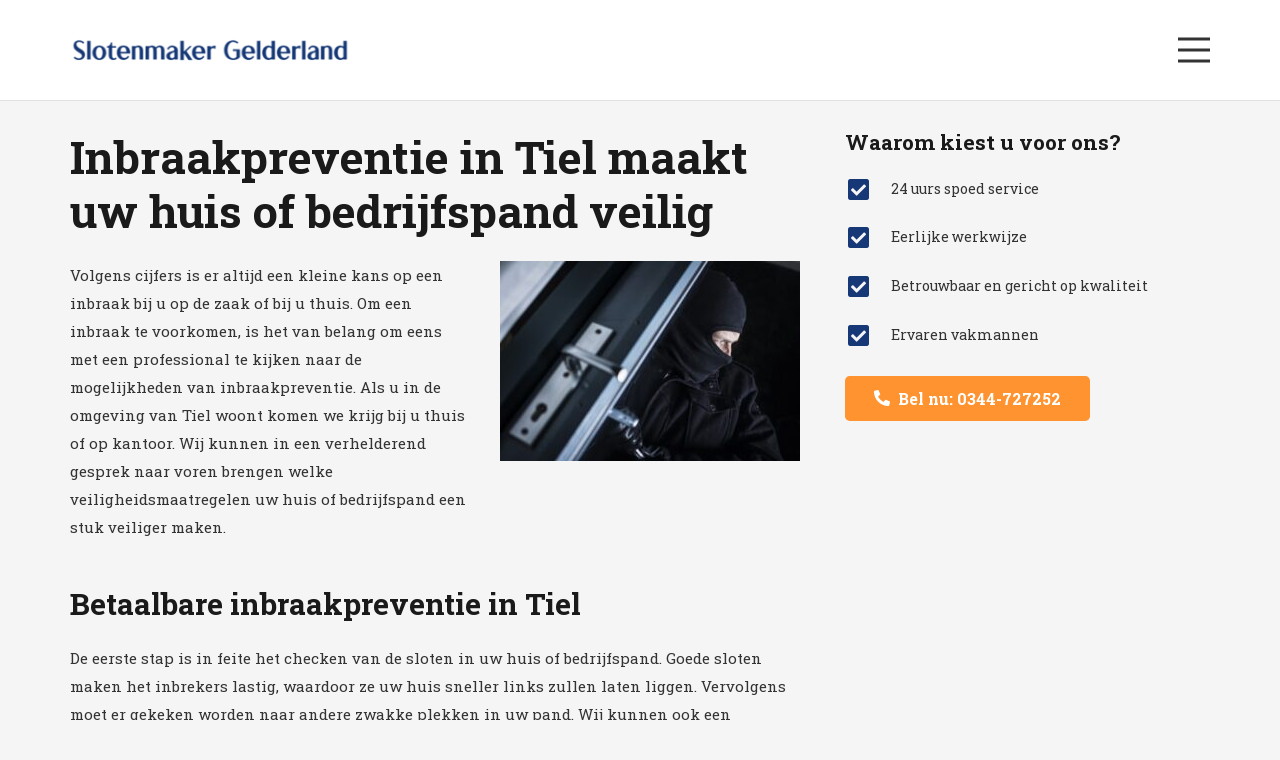

--- FILE ---
content_type: text/html; charset=UTF-8
request_url: https://slotenmakertiel.nl/inbraakpreventie/
body_size: 13624
content:
<!DOCTYPE HTML>
<html lang="nl-NL">
<head>
	<meta charset="UTF-8">
	<meta name='robots' content='index, follow, max-image-preview:large, max-snippet:-1, max-video-preview:-1' />
	<style>img:is([sizes="auto" i], [sizes^="auto," i]) { contain-intrinsic-size: 3000px 1500px }</style>
	
	<!-- This site is optimized with the Yoast SEO plugin v24.0 - https://yoast.com/wordpress/plugins/seo/ -->
	<title>Inbraakpreventie Tiel en omgeving - Slotenmaker Gelderland</title><link rel="preload" as="style" href="https://fonts.googleapis.com/css?family=Roboto%20Slab%3A800%2C400%2C700&#038;display=swap" /><link rel="stylesheet" href="https://fonts.googleapis.com/css?family=Roboto%20Slab%3A800%2C400%2C700&#038;display=swap" media="print" onload="this.media='all'" /><noscript><link rel="stylesheet" href="https://fonts.googleapis.com/css?family=Roboto%20Slab%3A800%2C400%2C700&#038;display=swap" /></noscript>
	<meta name="description" content="Advies nodig over inbraakpreventie in Tiel en omgeving? Slotenmaker Tiel helpt u om inbrekers buiten de deur te houden. Kies veiligheid!" />
	<link rel="canonical" href="https://slotenmakertiel.nl/inbraakpreventie/" />
	<meta property="og:locale" content="nl_NL" />
	<meta property="og:type" content="article" />
	<meta property="og:title" content="Inbraakpreventie Tiel en omgeving - Slotenmaker Gelderland" />
	<meta property="og:description" content="Advies nodig over inbraakpreventie in Tiel en omgeving? Slotenmaker Tiel helpt u om inbrekers buiten de deur te houden. Kies veiligheid!" />
	<meta property="og:url" content="https://slotenmakertiel.nl/inbraakpreventie/" />
	<meta property="og:site_name" content="Slotenmaker Tiel" />
	<meta property="article:modified_time" content="2023-07-06T11:48:00+00:00" />
	<meta property="og:image" content="https://slotenmakertiel.nl/wp-content/uploads/2015/03/inbraak-beveiliging-300x200.jpg" />
	<meta name="twitter:card" content="summary_large_image" />
	<meta name="twitter:label1" content="Geschatte leestijd" />
	<meta name="twitter:data1" content="3 minuten" />
	<script type="application/ld+json" class="yoast-schema-graph">{"@context":"https://schema.org","@graph":[{"@type":"WebPage","@id":"https://slotenmakertiel.nl/inbraakpreventie/","url":"https://slotenmakertiel.nl/inbraakpreventie/","name":"Inbraakpreventie Tiel en omgeving - Slotenmaker Gelderland","isPartOf":{"@id":"https://slotenmakertiel.nl/#website"},"primaryImageOfPage":{"@id":"https://slotenmakertiel.nl/inbraakpreventie/#primaryimage"},"image":{"@id":"https://slotenmakertiel.nl/inbraakpreventie/#primaryimage"},"thumbnailUrl":"https://slotenmakertiel.nl/wp-content/uploads/2015/03/inbraak-beveiliging-300x200.jpg","datePublished":"2023-03-27T14:32:36+00:00","dateModified":"2023-07-06T11:48:00+00:00","description":"Advies nodig over inbraakpreventie in Tiel en omgeving? Slotenmaker Tiel helpt u om inbrekers buiten de deur te houden. Kies veiligheid!","breadcrumb":{"@id":"https://slotenmakertiel.nl/inbraakpreventie/#breadcrumb"},"inLanguage":"nl-NL","potentialAction":[{"@type":"ReadAction","target":["https://slotenmakertiel.nl/inbraakpreventie/"]}]},{"@type":"ImageObject","inLanguage":"nl-NL","@id":"https://slotenmakertiel.nl/inbraakpreventie/#primaryimage","url":"https://slotenmakertiel.nl/wp-content/uploads/2015/03/inbraak-beveiliging.jpg","contentUrl":"https://slotenmakertiel.nl/wp-content/uploads/2015/03/inbraak-beveiliging.jpg","width":424,"height":283,"caption":"Inbreker bij een deur"},{"@type":"BreadcrumbList","@id":"https://slotenmakertiel.nl/inbraakpreventie/#breadcrumb","itemListElement":[{"@type":"ListItem","position":1,"name":"Home","item":"https://slotenmakertiel.nl/"},{"@type":"ListItem","position":2,"name":"Inbraakpreventie"}]},{"@type":"WebSite","@id":"https://slotenmakertiel.nl/#website","url":"https://slotenmakertiel.nl/","name":"Slotenmaker Tiel","description":"","potentialAction":[{"@type":"SearchAction","target":{"@type":"EntryPoint","urlTemplate":"https://slotenmakertiel.nl/?s={search_term_string}"},"query-input":{"@type":"PropertyValueSpecification","valueRequired":true,"valueName":"search_term_string"}}],"inLanguage":"nl-NL"}]}</script>
	<!-- / Yoast SEO plugin. -->


<link rel='dns-prefetch' href='//fonts.googleapis.com' />
<link href='https://fonts.gstatic.com' crossorigin rel='preconnect' />
<link rel="alternate" type="application/rss+xml" title="Slotenmaker Tiel &raquo; feed" href="https://slotenmakertiel.nl/feed/" />
<meta name="viewport" content="width=device-width, initial-scale=1">
<meta name="SKYPE_TOOLBAR" content="SKYPE_TOOLBAR_PARSER_COMPATIBLE">
<meta name="theme-color" content="#f5f5f5">
<meta property="og:title" content="Inbraakpreventie Tiel en omgeving - Slotenmaker Gelderland">
<meta property="og:url" content="https://slotenmakertiel.nl/inbraakpreventie/">
<meta property="og:locale" content="nl_NL">
<meta property="og:site_name" content="Slotenmaker Tiel">
<meta property="og:type" content="website">
<meta property="og:image" content="https://slotenmakertiel.nl/wp-content/uploads/2015/03/inbraak-beveiliging-300x200.jpg" itemprop="image">
		<!-- This site uses the Google Analytics by MonsterInsights plugin v9.1.1 - Using Analytics tracking - https://www.monsterinsights.com/ -->
							<script src="//www.googletagmanager.com/gtag/js?id=G-VD3151R3RX"  data-cfasync="false" data-wpfc-render="false" async></script>
			<script data-cfasync="false" data-wpfc-render="false">
				var mi_version = '9.1.1';
				var mi_track_user = true;
				var mi_no_track_reason = '';
								var MonsterInsightsDefaultLocations = {"page_location":"https:\/\/slotenmakertiel.nl\/inbraakpreventie\/"};
				if ( typeof MonsterInsightsPrivacyGuardFilter === 'function' ) {
					var MonsterInsightsLocations = (typeof MonsterInsightsExcludeQuery === 'object') ? MonsterInsightsPrivacyGuardFilter( MonsterInsightsExcludeQuery ) : MonsterInsightsPrivacyGuardFilter( MonsterInsightsDefaultLocations );
				} else {
					var MonsterInsightsLocations = (typeof MonsterInsightsExcludeQuery === 'object') ? MonsterInsightsExcludeQuery : MonsterInsightsDefaultLocations;
				}

								var disableStrs = [
										'ga-disable-G-VD3151R3RX',
									];

				/* Function to detect opted out users */
				function __gtagTrackerIsOptedOut() {
					for (var index = 0; index < disableStrs.length; index++) {
						if (document.cookie.indexOf(disableStrs[index] + '=true') > -1) {
							return true;
						}
					}

					return false;
				}

				/* Disable tracking if the opt-out cookie exists. */
				if (__gtagTrackerIsOptedOut()) {
					for (var index = 0; index < disableStrs.length; index++) {
						window[disableStrs[index]] = true;
					}
				}

				/* Opt-out function */
				function __gtagTrackerOptout() {
					for (var index = 0; index < disableStrs.length; index++) {
						document.cookie = disableStrs[index] + '=true; expires=Thu, 31 Dec 2099 23:59:59 UTC; path=/';
						window[disableStrs[index]] = true;
					}
				}

				if ('undefined' === typeof gaOptout) {
					function gaOptout() {
						__gtagTrackerOptout();
					}
				}
								window.dataLayer = window.dataLayer || [];

				window.MonsterInsightsDualTracker = {
					helpers: {},
					trackers: {},
				};
				if (mi_track_user) {
					function __gtagDataLayer() {
						dataLayer.push(arguments);
					}

					function __gtagTracker(type, name, parameters) {
						if (!parameters) {
							parameters = {};
						}

						if (parameters.send_to) {
							__gtagDataLayer.apply(null, arguments);
							return;
						}

						if (type === 'event') {
														parameters.send_to = monsterinsights_frontend.v4_id;
							var hookName = name;
							if (typeof parameters['event_category'] !== 'undefined') {
								hookName = parameters['event_category'] + ':' + name;
							}

							if (typeof MonsterInsightsDualTracker.trackers[hookName] !== 'undefined') {
								MonsterInsightsDualTracker.trackers[hookName](parameters);
							} else {
								__gtagDataLayer('event', name, parameters);
							}
							
						} else {
							__gtagDataLayer.apply(null, arguments);
						}
					}

					__gtagTracker('js', new Date());
					__gtagTracker('set', {
						'developer_id.dZGIzZG': true,
											});
					if ( MonsterInsightsLocations.page_location ) {
						__gtagTracker('set', MonsterInsightsLocations);
					}
										__gtagTracker('config', 'G-VD3151R3RX', {"forceSSL":"true","link_attribution":"true"} );
															window.gtag = __gtagTracker;										(function () {
						/* https://developers.google.com/analytics/devguides/collection/analyticsjs/ */
						/* ga and __gaTracker compatibility shim. */
						var noopfn = function () {
							return null;
						};
						var newtracker = function () {
							return new Tracker();
						};
						var Tracker = function () {
							return null;
						};
						var p = Tracker.prototype;
						p.get = noopfn;
						p.set = noopfn;
						p.send = function () {
							var args = Array.prototype.slice.call(arguments);
							args.unshift('send');
							__gaTracker.apply(null, args);
						};
						var __gaTracker = function () {
							var len = arguments.length;
							if (len === 0) {
								return;
							}
							var f = arguments[len - 1];
							if (typeof f !== 'object' || f === null || typeof f.hitCallback !== 'function') {
								if ('send' === arguments[0]) {
									var hitConverted, hitObject = false, action;
									if ('event' === arguments[1]) {
										if ('undefined' !== typeof arguments[3]) {
											hitObject = {
												'eventAction': arguments[3],
												'eventCategory': arguments[2],
												'eventLabel': arguments[4],
												'value': arguments[5] ? arguments[5] : 1,
											}
										}
									}
									if ('pageview' === arguments[1]) {
										if ('undefined' !== typeof arguments[2]) {
											hitObject = {
												'eventAction': 'page_view',
												'page_path': arguments[2],
											}
										}
									}
									if (typeof arguments[2] === 'object') {
										hitObject = arguments[2];
									}
									if (typeof arguments[5] === 'object') {
										Object.assign(hitObject, arguments[5]);
									}
									if ('undefined' !== typeof arguments[1].hitType) {
										hitObject = arguments[1];
										if ('pageview' === hitObject.hitType) {
											hitObject.eventAction = 'page_view';
										}
									}
									if (hitObject) {
										action = 'timing' === arguments[1].hitType ? 'timing_complete' : hitObject.eventAction;
										hitConverted = mapArgs(hitObject);
										__gtagTracker('event', action, hitConverted);
									}
								}
								return;
							}

							function mapArgs(args) {
								var arg, hit = {};
								var gaMap = {
									'eventCategory': 'event_category',
									'eventAction': 'event_action',
									'eventLabel': 'event_label',
									'eventValue': 'event_value',
									'nonInteraction': 'non_interaction',
									'timingCategory': 'event_category',
									'timingVar': 'name',
									'timingValue': 'value',
									'timingLabel': 'event_label',
									'page': 'page_path',
									'location': 'page_location',
									'title': 'page_title',
									'referrer' : 'page_referrer',
								};
								for (arg in args) {
																		if (!(!args.hasOwnProperty(arg) || !gaMap.hasOwnProperty(arg))) {
										hit[gaMap[arg]] = args[arg];
									} else {
										hit[arg] = args[arg];
									}
								}
								return hit;
							}

							try {
								f.hitCallback();
							} catch (ex) {
							}
						};
						__gaTracker.create = newtracker;
						__gaTracker.getByName = newtracker;
						__gaTracker.getAll = function () {
							return [];
						};
						__gaTracker.remove = noopfn;
						__gaTracker.loaded = true;
						window['__gaTracker'] = __gaTracker;
					})();
									} else {
										console.log("");
					(function () {
						function __gtagTracker() {
							return null;
						}

						window['__gtagTracker'] = __gtagTracker;
						window['gtag'] = __gtagTracker;
					})();
									}
			</script>
				<!-- / Google Analytics by MonsterInsights -->
		<style id='wp-emoji-styles-inline-css'>

	img.wp-smiley, img.emoji {
		display: inline !important;
		border: none !important;
		box-shadow: none !important;
		height: 1em !important;
		width: 1em !important;
		margin: 0 0.07em !important;
		vertical-align: -0.1em !important;
		background: none !important;
		padding: 0 !important;
	}
</style>
<style id='classic-theme-styles-inline-css'>
/*! This file is auto-generated */
.wp-block-button__link{color:#fff;background-color:#32373c;border-radius:9999px;box-shadow:none;text-decoration:none;padding:calc(.667em + 2px) calc(1.333em + 2px);font-size:1.125em}.wp-block-file__button{background:#32373c;color:#fff;text-decoration:none}
</style>
<style id='global-styles-inline-css'>
:root{--wp--preset--aspect-ratio--square: 1;--wp--preset--aspect-ratio--4-3: 4/3;--wp--preset--aspect-ratio--3-4: 3/4;--wp--preset--aspect-ratio--3-2: 3/2;--wp--preset--aspect-ratio--2-3: 2/3;--wp--preset--aspect-ratio--16-9: 16/9;--wp--preset--aspect-ratio--9-16: 9/16;--wp--preset--color--black: #000000;--wp--preset--color--cyan-bluish-gray: #abb8c3;--wp--preset--color--white: #ffffff;--wp--preset--color--pale-pink: #f78da7;--wp--preset--color--vivid-red: #cf2e2e;--wp--preset--color--luminous-vivid-orange: #ff6900;--wp--preset--color--luminous-vivid-amber: #fcb900;--wp--preset--color--light-green-cyan: #7bdcb5;--wp--preset--color--vivid-green-cyan: #00d084;--wp--preset--color--pale-cyan-blue: #8ed1fc;--wp--preset--color--vivid-cyan-blue: #0693e3;--wp--preset--color--vivid-purple: #9b51e0;--wp--preset--gradient--vivid-cyan-blue-to-vivid-purple: linear-gradient(135deg,rgba(6,147,227,1) 0%,rgb(155,81,224) 100%);--wp--preset--gradient--light-green-cyan-to-vivid-green-cyan: linear-gradient(135deg,rgb(122,220,180) 0%,rgb(0,208,130) 100%);--wp--preset--gradient--luminous-vivid-amber-to-luminous-vivid-orange: linear-gradient(135deg,rgba(252,185,0,1) 0%,rgba(255,105,0,1) 100%);--wp--preset--gradient--luminous-vivid-orange-to-vivid-red: linear-gradient(135deg,rgba(255,105,0,1) 0%,rgb(207,46,46) 100%);--wp--preset--gradient--very-light-gray-to-cyan-bluish-gray: linear-gradient(135deg,rgb(238,238,238) 0%,rgb(169,184,195) 100%);--wp--preset--gradient--cool-to-warm-spectrum: linear-gradient(135deg,rgb(74,234,220) 0%,rgb(151,120,209) 20%,rgb(207,42,186) 40%,rgb(238,44,130) 60%,rgb(251,105,98) 80%,rgb(254,248,76) 100%);--wp--preset--gradient--blush-light-purple: linear-gradient(135deg,rgb(255,206,236) 0%,rgb(152,150,240) 100%);--wp--preset--gradient--blush-bordeaux: linear-gradient(135deg,rgb(254,205,165) 0%,rgb(254,45,45) 50%,rgb(107,0,62) 100%);--wp--preset--gradient--luminous-dusk: linear-gradient(135deg,rgb(255,203,112) 0%,rgb(199,81,192) 50%,rgb(65,88,208) 100%);--wp--preset--gradient--pale-ocean: linear-gradient(135deg,rgb(255,245,203) 0%,rgb(182,227,212) 50%,rgb(51,167,181) 100%);--wp--preset--gradient--electric-grass: linear-gradient(135deg,rgb(202,248,128) 0%,rgb(113,206,126) 100%);--wp--preset--gradient--midnight: linear-gradient(135deg,rgb(2,3,129) 0%,rgb(40,116,252) 100%);--wp--preset--font-size--small: 13px;--wp--preset--font-size--medium: 20px;--wp--preset--font-size--large: 36px;--wp--preset--font-size--x-large: 42px;--wp--preset--spacing--20: 0.44rem;--wp--preset--spacing--30: 0.67rem;--wp--preset--spacing--40: 1rem;--wp--preset--spacing--50: 1.5rem;--wp--preset--spacing--60: 2.25rem;--wp--preset--spacing--70: 3.38rem;--wp--preset--spacing--80: 5.06rem;--wp--preset--shadow--natural: 6px 6px 9px rgba(0, 0, 0, 0.2);--wp--preset--shadow--deep: 12px 12px 50px rgba(0, 0, 0, 0.4);--wp--preset--shadow--sharp: 6px 6px 0px rgba(0, 0, 0, 0.2);--wp--preset--shadow--outlined: 6px 6px 0px -3px rgba(255, 255, 255, 1), 6px 6px rgba(0, 0, 0, 1);--wp--preset--shadow--crisp: 6px 6px 0px rgba(0, 0, 0, 1);}:where(.is-layout-flex){gap: 0.5em;}:where(.is-layout-grid){gap: 0.5em;}body .is-layout-flex{display: flex;}.is-layout-flex{flex-wrap: wrap;align-items: center;}.is-layout-flex > :is(*, div){margin: 0;}body .is-layout-grid{display: grid;}.is-layout-grid > :is(*, div){margin: 0;}:where(.wp-block-columns.is-layout-flex){gap: 2em;}:where(.wp-block-columns.is-layout-grid){gap: 2em;}:where(.wp-block-post-template.is-layout-flex){gap: 1.25em;}:where(.wp-block-post-template.is-layout-grid){gap: 1.25em;}.has-black-color{color: var(--wp--preset--color--black) !important;}.has-cyan-bluish-gray-color{color: var(--wp--preset--color--cyan-bluish-gray) !important;}.has-white-color{color: var(--wp--preset--color--white) !important;}.has-pale-pink-color{color: var(--wp--preset--color--pale-pink) !important;}.has-vivid-red-color{color: var(--wp--preset--color--vivid-red) !important;}.has-luminous-vivid-orange-color{color: var(--wp--preset--color--luminous-vivid-orange) !important;}.has-luminous-vivid-amber-color{color: var(--wp--preset--color--luminous-vivid-amber) !important;}.has-light-green-cyan-color{color: var(--wp--preset--color--light-green-cyan) !important;}.has-vivid-green-cyan-color{color: var(--wp--preset--color--vivid-green-cyan) !important;}.has-pale-cyan-blue-color{color: var(--wp--preset--color--pale-cyan-blue) !important;}.has-vivid-cyan-blue-color{color: var(--wp--preset--color--vivid-cyan-blue) !important;}.has-vivid-purple-color{color: var(--wp--preset--color--vivid-purple) !important;}.has-black-background-color{background-color: var(--wp--preset--color--black) !important;}.has-cyan-bluish-gray-background-color{background-color: var(--wp--preset--color--cyan-bluish-gray) !important;}.has-white-background-color{background-color: var(--wp--preset--color--white) !important;}.has-pale-pink-background-color{background-color: var(--wp--preset--color--pale-pink) !important;}.has-vivid-red-background-color{background-color: var(--wp--preset--color--vivid-red) !important;}.has-luminous-vivid-orange-background-color{background-color: var(--wp--preset--color--luminous-vivid-orange) !important;}.has-luminous-vivid-amber-background-color{background-color: var(--wp--preset--color--luminous-vivid-amber) !important;}.has-light-green-cyan-background-color{background-color: var(--wp--preset--color--light-green-cyan) !important;}.has-vivid-green-cyan-background-color{background-color: var(--wp--preset--color--vivid-green-cyan) !important;}.has-pale-cyan-blue-background-color{background-color: var(--wp--preset--color--pale-cyan-blue) !important;}.has-vivid-cyan-blue-background-color{background-color: var(--wp--preset--color--vivid-cyan-blue) !important;}.has-vivid-purple-background-color{background-color: var(--wp--preset--color--vivid-purple) !important;}.has-black-border-color{border-color: var(--wp--preset--color--black) !important;}.has-cyan-bluish-gray-border-color{border-color: var(--wp--preset--color--cyan-bluish-gray) !important;}.has-white-border-color{border-color: var(--wp--preset--color--white) !important;}.has-pale-pink-border-color{border-color: var(--wp--preset--color--pale-pink) !important;}.has-vivid-red-border-color{border-color: var(--wp--preset--color--vivid-red) !important;}.has-luminous-vivid-orange-border-color{border-color: var(--wp--preset--color--luminous-vivid-orange) !important;}.has-luminous-vivid-amber-border-color{border-color: var(--wp--preset--color--luminous-vivid-amber) !important;}.has-light-green-cyan-border-color{border-color: var(--wp--preset--color--light-green-cyan) !important;}.has-vivid-green-cyan-border-color{border-color: var(--wp--preset--color--vivid-green-cyan) !important;}.has-pale-cyan-blue-border-color{border-color: var(--wp--preset--color--pale-cyan-blue) !important;}.has-vivid-cyan-blue-border-color{border-color: var(--wp--preset--color--vivid-cyan-blue) !important;}.has-vivid-purple-border-color{border-color: var(--wp--preset--color--vivid-purple) !important;}.has-vivid-cyan-blue-to-vivid-purple-gradient-background{background: var(--wp--preset--gradient--vivid-cyan-blue-to-vivid-purple) !important;}.has-light-green-cyan-to-vivid-green-cyan-gradient-background{background: var(--wp--preset--gradient--light-green-cyan-to-vivid-green-cyan) !important;}.has-luminous-vivid-amber-to-luminous-vivid-orange-gradient-background{background: var(--wp--preset--gradient--luminous-vivid-amber-to-luminous-vivid-orange) !important;}.has-luminous-vivid-orange-to-vivid-red-gradient-background{background: var(--wp--preset--gradient--luminous-vivid-orange-to-vivid-red) !important;}.has-very-light-gray-to-cyan-bluish-gray-gradient-background{background: var(--wp--preset--gradient--very-light-gray-to-cyan-bluish-gray) !important;}.has-cool-to-warm-spectrum-gradient-background{background: var(--wp--preset--gradient--cool-to-warm-spectrum) !important;}.has-blush-light-purple-gradient-background{background: var(--wp--preset--gradient--blush-light-purple) !important;}.has-blush-bordeaux-gradient-background{background: var(--wp--preset--gradient--blush-bordeaux) !important;}.has-luminous-dusk-gradient-background{background: var(--wp--preset--gradient--luminous-dusk) !important;}.has-pale-ocean-gradient-background{background: var(--wp--preset--gradient--pale-ocean) !important;}.has-electric-grass-gradient-background{background: var(--wp--preset--gradient--electric-grass) !important;}.has-midnight-gradient-background{background: var(--wp--preset--gradient--midnight) !important;}.has-small-font-size{font-size: var(--wp--preset--font-size--small) !important;}.has-medium-font-size{font-size: var(--wp--preset--font-size--medium) !important;}.has-large-font-size{font-size: var(--wp--preset--font-size--large) !important;}.has-x-large-font-size{font-size: var(--wp--preset--font-size--x-large) !important;}
:where(.wp-block-post-template.is-layout-flex){gap: 1.25em;}:where(.wp-block-post-template.is-layout-grid){gap: 1.25em;}
:where(.wp-block-columns.is-layout-flex){gap: 2em;}:where(.wp-block-columns.is-layout-grid){gap: 2em;}
:root :where(.wp-block-pullquote){font-size: 1.5em;line-height: 1.6;}
</style>

<link data-minify="1" rel='stylesheet' id='us-theme-css' href='https://slotenmakertiel.nl/wp-content/cache/min/1/wp-content/uploads/us-assets/slotenmakertiel.nl.css?ver=1694682565' media='all' />
<link rel='stylesheet' id='theme-style-css' href='https://slotenmakertiel.nl/wp-content/themes/Impreza-child/style.css?ver=8.1' media='all' />
<link data-minify="1" rel='stylesheet' id='call-now-button-modern-style-css' href='https://slotenmakertiel.nl/wp-content/cache/min/1/wp-content/plugins/call-now-button/resources/style/modern.css?ver=1694682565' media='all' />


<link rel="https://api.w.org/" href="https://slotenmakertiel.nl/wp-json/" /><link rel="alternate" title="JSON" type="application/json" href="https://slotenmakertiel.nl/wp-json/wp/v2/pages/22165" /><link rel="EditURI" type="application/rsd+xml" title="RSD" href="https://slotenmakertiel.nl/xmlrpc.php?rsd" />
<meta name="generator" content="WordPress 6.8.3" />
<link rel='shortlink' href='https://slotenmakertiel.nl/?p=22165' />
<link rel="alternate" title="oEmbed (JSON)" type="application/json+oembed" href="https://slotenmakertiel.nl/wp-json/oembed/1.0/embed?url=https%3A%2F%2Fslotenmakertiel.nl%2Finbraakpreventie%2F" />
<link rel="alternate" title="oEmbed (XML)" type="text/xml+oembed" href="https://slotenmakertiel.nl/wp-json/oembed/1.0/embed?url=https%3A%2F%2Fslotenmakertiel.nl%2Finbraakpreventie%2F&#038;format=xml" />

		<!-- GA Google Analytics @ https://m0n.co/ga -->
		<script>
			(function(i,s,o,g,r,a,m){i['GoogleAnalyticsObject']=r;i[r]=i[r]||function(){
			(i[r].q=i[r].q||[]).push(arguments)},i[r].l=1*new Date();a=s.createElement(o),
			m=s.getElementsByTagName(o)[0];a.async=1;a.src=g;m.parentNode.insertBefore(a,m)
			})(window,document,'script','https://www.google-analytics.com/analytics.js','ga');
			ga('create', 'UA-62204458-14', 'auto');
			ga('send', 'pageview');
		</script>

			
		<meta name="generator" content="Powered by WPBakery Page Builder - drag and drop page builder for WordPress."/>
<link rel="icon" href="https://slotenmakertiel.nl/wp-content/uploads/2019/09/Leverink-Favicon.png" sizes="32x32" />
<link rel="icon" href="https://slotenmakertiel.nl/wp-content/uploads/2019/09/Leverink-Favicon.png" sizes="192x192" />
<link rel="apple-touch-icon" href="https://slotenmakertiel.nl/wp-content/uploads/2019/09/Leverink-Favicon.png" />
<meta name="msapplication-TileImage" content="https://slotenmakertiel.nl/wp-content/uploads/2019/09/Leverink-Favicon.png" />
<noscript><style> .wpb_animate_when_almost_visible { opacity: 1; }</style></noscript>		<style id="us-icon-fonts">@font-face{font-display:block;font-style:normal;font-family:"fontawesome";font-weight:900;src:url("https://slotenmakertiel.nl/wp-content/themes/Impreza/fonts/fa-solid-900.woff2?ver=8.1") format("woff2"),url("https://slotenmakertiel.nl/wp-content/themes/Impreza/fonts/fa-solid-900.woff?ver=8.1") format("woff")}.fas{font-family:"fontawesome";font-weight:900}@font-face{font-display:block;font-style:normal;font-family:"fontawesome";font-weight:400;src:url("https://slotenmakertiel.nl/wp-content/themes/Impreza/fonts/fa-regular-400.woff2?ver=8.1") format("woff2"),url("https://slotenmakertiel.nl/wp-content/themes/Impreza/fonts/fa-regular-400.woff?ver=8.1") format("woff")}.far{font-family:"fontawesome";font-weight:400}@font-face{font-display:block;font-style:normal;font-family:"fontawesome";font-weight:300;src:url("https://slotenmakertiel.nl/wp-content/themes/Impreza/fonts/fa-light-300.woff2?ver=8.1") format("woff2"),url("https://slotenmakertiel.nl/wp-content/themes/Impreza/fonts/fa-light-300.woff?ver=8.1") format("woff")}.fal{font-family:"fontawesome";font-weight:300}@font-face{font-display:block;font-style:normal;font-family:"Font Awesome 5 Duotone";font-weight:900;src:url("https://slotenmakertiel.nl/wp-content/themes/Impreza/fonts/fa-duotone-900.woff2?ver=8.1") format("woff2"),url("https://slotenmakertiel.nl/wp-content/themes/Impreza/fonts/fa-duotone-900.woff?ver=8.1") format("woff")}.fad{font-family:"Font Awesome 5 Duotone";font-weight:900}.fad{position:relative}.fad:before{position:absolute}.fad:after{opacity:0.4}@font-face{font-display:block;font-style:normal;font-family:"Font Awesome 5 Brands";font-weight:400;src:url("https://slotenmakertiel.nl/wp-content/themes/Impreza/fonts/fa-brands-400.woff2?ver=8.1") format("woff2"),url("https://slotenmakertiel.nl/wp-content/themes/Impreza/fonts/fa-brands-400.woff?ver=8.1") format("woff")}.fab{font-family:"Font Awesome 5 Brands";font-weight:400}@font-face{font-display:block;font-style:normal;font-family:"Material Icons";font-weight:400;src:url("https://slotenmakertiel.nl/wp-content/themes/Impreza/fonts/material-icons.woff2?ver=8.1") format("woff2"),url("https://slotenmakertiel.nl/wp-content/themes/Impreza/fonts/material-icons.woff?ver=8.1") format("woff")}.material-icons{font-family:"Material Icons";font-weight:400}</style>
				<style id="us-header-css"> .l-subheader.at_top,.l-subheader.at_top .w-dropdown-list,.l-subheader.at_top .type_mobile .w-nav-list.level_1{background:#163877;color:#ffffff}.no-touch .l-subheader.at_top a:hover,.no-touch .l-header.bg_transparent .l-subheader.at_top .w-dropdown.opened a:hover{color:#d6d6d6}.l-header.bg_transparent:not(.sticky) .l-subheader.at_top{background:var(--color-header-top-transparent-bg);color:var(--color-header-top-transparent-text)}.no-touch .l-header.bg_transparent:not(.sticky) .at_top .w-cart-link:hover,.no-touch .l-header.bg_transparent:not(.sticky) .at_top .w-text a:hover,.no-touch .l-header.bg_transparent:not(.sticky) .at_top .w-html a:hover,.no-touch .l-header.bg_transparent:not(.sticky) .at_top .w-nav>a:hover,.no-touch .l-header.bg_transparent:not(.sticky) .at_top .w-menu a:hover,.no-touch .l-header.bg_transparent:not(.sticky) .at_top .w-search>a:hover,.no-touch .l-header.bg_transparent:not(.sticky) .at_top .w-dropdown a:hover,.no-touch .l-header.bg_transparent:not(.sticky) .at_top .type_desktop .menu-item.level_1:hover>a{color:var(--color-header-top-transparent-text-hover)}.l-subheader.at_middle,.l-subheader.at_middle .w-dropdown-list,.l-subheader.at_middle .type_mobile .w-nav-list.level_1{background:#ffffff;color:var(--color-header-middle-text)}.no-touch .l-subheader.at_middle a:hover,.no-touch .l-header.bg_transparent .l-subheader.at_middle .w-dropdown.opened a:hover{color:#333333}.l-header.bg_transparent:not(.sticky) .l-subheader.at_middle{background:var(--color-header-transparent-bg);color:var(--color-header-transparent-text)}.no-touch .l-header.bg_transparent:not(.sticky) .at_middle .w-cart-link:hover,.no-touch .l-header.bg_transparent:not(.sticky) .at_middle .w-text a:hover,.no-touch .l-header.bg_transparent:not(.sticky) .at_middle .w-html a:hover,.no-touch .l-header.bg_transparent:not(.sticky) .at_middle .w-nav>a:hover,.no-touch .l-header.bg_transparent:not(.sticky) .at_middle .w-menu a:hover,.no-touch .l-header.bg_transparent:not(.sticky) .at_middle .w-search>a:hover,.no-touch .l-header.bg_transparent:not(.sticky) .at_middle .w-dropdown a:hover,.no-touch .l-header.bg_transparent:not(.sticky) .at_middle .type_desktop .menu-item.level_1:hover>a{color:var(--color-header-transparent-text-hover)}.header_ver .l-header{background:#ffffff;color:var(--color-header-middle-text)}@media (min-width:1281px){.hidden_for_default{display:none!important}.l-subheader.at_bottom{display:none}.l-header{position:relative;z-index:111;width:100%}.l-subheader{margin:0 auto}.l-subheader.width_full{padding-left:1.5rem;padding-right:1.5rem}.l-subheader-h{display:flex;align-items:center;position:relative;margin:0 auto;height:inherit}.w-header-show{display:none}.l-header.pos_fixed{position:fixed;left:0}.l-header.pos_fixed:not(.notransition) .l-subheader{transition-property:transform,background,box-shadow,line-height,height;transition-duration:0.3s;transition-timing-function:cubic-bezier(.78,.13,.15,.86)}.header_hor .l-header.sticky_auto_hide{transition:transform 0.3s cubic-bezier(.78,.13,.15,.86) 0.1s}.header_hor .l-header.sticky_auto_hide.down{transform:translateY(-110%)}.l-header.bg_transparent:not(.sticky) .l-subheader{box-shadow:none!important;background:none}.l-header.bg_transparent~.l-main .l-section.width_full.height_auto:first-of-type>.l-section-h{padding-top:0!important;padding-bottom:0!important}.l-header.pos_static.bg_transparent{position:absolute;left:0}.l-subheader.width_full .l-subheader-h{max-width:none!important}.l-header.shadow_thin .l-subheader.at_middle,.l-header.shadow_thin .l-subheader.at_bottom{box-shadow:0 1px 0 rgba(0,0,0,0.08)}.l-header.shadow_wide .l-subheader.at_middle,.l-header.shadow_wide .l-subheader.at_bottom{box-shadow:0 3px 5px -1px rgba(0,0,0,0.1),0 2px 1px -1px rgba(0,0,0,0.05)}.header_hor .l-subheader-cell>.w-cart{margin-left:0;margin-right:0}:root{--header-height:140px;--header-sticky-height:120px}.l-header:before{content:'140'}.l-header.sticky:before{content:'120'}.l-subheader.at_top{line-height:40px;height:40px}.l-header.sticky .l-subheader.at_top{line-height:40px;height:40px}.l-subheader.at_middle{line-height:100px;height:100px}.l-header.sticky .l-subheader.at_middle{line-height:80px;height:80px}.l-subheader.at_bottom{line-height:50px;height:50px}.l-header.sticky .l-subheader.at_bottom{line-height:50px;height:50px}.l-subheader.with_centering_default .l-subheader-cell.at_left,.l-subheader.with_centering_default .l-subheader-cell.at_right{flex-basis:100px}.headerinpos_above .l-header.pos_fixed{overflow:hidden;transition:transform 0.3s;transform:translate3d(0,-100%,0)}.headerinpos_above .l-header.pos_fixed.sticky{overflow:visible;transform:none}.headerinpos_above .l-header.pos_fixed~.l-section>.l-section-h,.headerinpos_above .l-header.pos_fixed~.l-main .l-section:first-of-type>.l-section-h{padding-top:0!important}.headerinpos_below .l-header.pos_fixed:not(.sticky){position:absolute;top:100%}.headerinpos_below .l-header.pos_fixed~.l-main>.l-section:first-of-type>.l-section-h{padding-top:0!important}.headerinpos_below .l-header.pos_fixed~.l-main .l-section.full_height:nth-of-type(2){min-height:100vh}.headerinpos_below .l-header.pos_fixed~.l-main>.l-section:nth-of-type(2)>.l-section-h{padding-top:var(--header-height)}.headerinpos_bottom .l-header.pos_fixed:not(.sticky){position:absolute;top:100vh}.headerinpos_bottom .l-header.pos_fixed~.l-main>.l-section:first-of-type>.l-section-h{padding-top:0!important}.headerinpos_bottom .l-header.pos_fixed~.l-main>.l-section:first-of-type>.l-section-h{padding-bottom:var(--header-height)}.headerinpos_bottom .l-header.pos_fixed.bg_transparent~.l-main .l-section.valign_center:not(.height_auto):first-of-type>.l-section-h{top:calc( var(--header-height) / 2 )}.headerinpos_bottom .l-header.pos_fixed:not(.sticky) .w-cart-dropdown,.headerinpos_bottom .l-header.pos_fixed:not(.sticky) .w-nav.type_desktop .w-nav-list.level_2{bottom:100%;transform-origin:0 100%}.headerinpos_bottom .l-header.pos_fixed:not(.sticky) .w-nav.type_mobile.m_layout_dropdown .w-nav-list.level_1{top:auto;bottom:100%;box-shadow:var(--box-shadow-up)}.headerinpos_bottom .l-header.pos_fixed:not(.sticky) .w-nav.type_desktop .w-nav-list.level_3,.headerinpos_bottom .l-header.pos_fixed:not(.sticky) .w-nav.type_desktop .w-nav-list.level_4{top:auto;bottom:0;transform-origin:0 100%}.headerinpos_bottom .l-header.pos_fixed:not(.sticky) .w-dropdown-list{top:auto;bottom:-0.4em;padding-top:0.4em;padding-bottom:2.4em}.admin-bar .l-header.pos_static.bg_solid~.l-main .l-section.full_height:first-of-type{min-height:calc( 100vh - var(--header-height) - 32px )}.admin-bar .l-header.pos_fixed:not(.sticky_auto_hide)~.l-main .l-section.full_height:not(:first-of-type){min-height:calc( 100vh - var(--header-sticky-height) - 32px )}.admin-bar.headerinpos_below .l-header.pos_fixed~.l-main .l-section.full_height:nth-of-type(2){min-height:calc(100vh - 32px)}}@media (min-width:901px) and (max-width:1280px){.hidden_for_default{display:none!important}.l-subheader.at_top{display:none}.l-subheader.at_bottom{display:none}.l-header{position:relative;z-index:111;width:100%}.l-subheader{margin:0 auto}.l-subheader.width_full{padding-left:1.5rem;padding-right:1.5rem}.l-subheader-h{display:flex;align-items:center;position:relative;margin:0 auto;height:inherit}.w-header-show{display:none}.l-header.pos_fixed{position:fixed;left:0}.l-header.pos_fixed:not(.notransition) .l-subheader{transition-property:transform,background,box-shadow,line-height,height;transition-duration:0.3s;transition-timing-function:cubic-bezier(.78,.13,.15,.86)}.header_hor .l-header.sticky_auto_hide{transition:transform 0.3s cubic-bezier(.78,.13,.15,.86) 0.1s}.header_hor .l-header.sticky_auto_hide.down{transform:translateY(-110%)}.l-header.bg_transparent:not(.sticky) .l-subheader{box-shadow:none!important;background:none}.l-header.bg_transparent~.l-main .l-section.width_full.height_auto:first-of-type>.l-section-h{padding-top:0!important;padding-bottom:0!important}.l-header.pos_static.bg_transparent{position:absolute;left:0}.l-subheader.width_full .l-subheader-h{max-width:none!important}.l-header.shadow_thin .l-subheader.at_middle,.l-header.shadow_thin .l-subheader.at_bottom{box-shadow:0 1px 0 rgba(0,0,0,0.08)}.l-header.shadow_wide .l-subheader.at_middle,.l-header.shadow_wide .l-subheader.at_bottom{box-shadow:0 3px 5px -1px rgba(0,0,0,0.1),0 2px 1px -1px rgba(0,0,0,0.05)}.header_hor .l-subheader-cell>.w-cart{margin-left:0;margin-right:0}:root{--header-height:100px;--header-sticky-height:60px}.l-header:before{content:'100'}.l-header.sticky:before{content:'60'}.l-subheader.at_top{line-height:40px;height:40px}.l-header.sticky .l-subheader.at_top{line-height:40px;height:40px}.l-subheader.at_middle{line-height:100px;height:100px}.l-header.sticky .l-subheader.at_middle{line-height:60px;height:60px}.l-subheader.at_bottom{line-height:50px;height:50px}.l-header.sticky .l-subheader.at_bottom{line-height:50px;height:50px}.l-subheader.with_centering_laptops .l-subheader-cell.at_left,.l-subheader.with_centering_laptops .l-subheader-cell.at_right{flex-basis:100px}.headerinpos_above .l-header.pos_fixed{overflow:hidden;transition:transform 0.3s;transform:translate3d(0,-100%,0)}.headerinpos_above .l-header.pos_fixed.sticky{overflow:visible;transform:none}.headerinpos_above .l-header.pos_fixed~.l-section>.l-section-h,.headerinpos_above .l-header.pos_fixed~.l-main .l-section:first-of-type>.l-section-h{padding-top:0!important}.headerinpos_below .l-header.pos_fixed:not(.sticky){position:absolute;top:100%}.headerinpos_below .l-header.pos_fixed~.l-main>.l-section:first-of-type>.l-section-h{padding-top:0!important}.headerinpos_below .l-header.pos_fixed~.l-main .l-section.full_height:nth-of-type(2){min-height:100vh}.headerinpos_below .l-header.pos_fixed~.l-main>.l-section:nth-of-type(2)>.l-section-h{padding-top:var(--header-height)}.headerinpos_bottom .l-header.pos_fixed:not(.sticky){position:absolute;top:100vh}.headerinpos_bottom .l-header.pos_fixed~.l-main>.l-section:first-of-type>.l-section-h{padding-top:0!important}.headerinpos_bottom .l-header.pos_fixed~.l-main>.l-section:first-of-type>.l-section-h{padding-bottom:var(--header-height)}.headerinpos_bottom .l-header.pos_fixed.bg_transparent~.l-main .l-section.valign_center:not(.height_auto):first-of-type>.l-section-h{top:calc( var(--header-height) / 2 )}.headerinpos_bottom .l-header.pos_fixed:not(.sticky) .w-cart-dropdown,.headerinpos_bottom .l-header.pos_fixed:not(.sticky) .w-nav.type_desktop .w-nav-list.level_2{bottom:100%;transform-origin:0 100%}.headerinpos_bottom .l-header.pos_fixed:not(.sticky) .w-nav.type_mobile.m_layout_dropdown .w-nav-list.level_1{top:auto;bottom:100%;box-shadow:var(--box-shadow-up)}.headerinpos_bottom .l-header.pos_fixed:not(.sticky) .w-nav.type_desktop .w-nav-list.level_3,.headerinpos_bottom .l-header.pos_fixed:not(.sticky) .w-nav.type_desktop .w-nav-list.level_4{top:auto;bottom:0;transform-origin:0 100%}.headerinpos_bottom .l-header.pos_fixed:not(.sticky) .w-dropdown-list{top:auto;bottom:-0.4em;padding-top:0.4em;padding-bottom:2.4em}.admin-bar .l-header.pos_static.bg_solid~.l-main .l-section.full_height:first-of-type{min-height:calc( 100vh - var(--header-height) - 32px )}.admin-bar .l-header.pos_fixed:not(.sticky_auto_hide)~.l-main .l-section.full_height:not(:first-of-type){min-height:calc( 100vh - var(--header-sticky-height) - 32px )}.admin-bar.headerinpos_below .l-header.pos_fixed~.l-main .l-section.full_height:nth-of-type(2){min-height:calc(100vh - 32px)}}@media (min-width:601px) and (max-width:900px){.hidden_for_default{display:none!important}.l-subheader.at_top{display:none}.l-subheader.at_bottom{display:none}.l-header{position:relative;z-index:111;width:100%}.l-subheader{margin:0 auto}.l-subheader.width_full{padding-left:1.5rem;padding-right:1.5rem}.l-subheader-h{display:flex;align-items:center;position:relative;margin:0 auto;height:inherit}.w-header-show{display:none}.l-header.pos_fixed{position:fixed;left:0}.l-header.pos_fixed:not(.notransition) .l-subheader{transition-property:transform,background,box-shadow,line-height,height;transition-duration:0.3s;transition-timing-function:cubic-bezier(.78,.13,.15,.86)}.header_hor .l-header.sticky_auto_hide{transition:transform 0.3s cubic-bezier(.78,.13,.15,.86) 0.1s}.header_hor .l-header.sticky_auto_hide.down{transform:translateY(-110%)}.l-header.bg_transparent:not(.sticky) .l-subheader{box-shadow:none!important;background:none}.l-header.bg_transparent~.l-main .l-section.width_full.height_auto:first-of-type>.l-section-h{padding-top:0!important;padding-bottom:0!important}.l-header.pos_static.bg_transparent{position:absolute;left:0}.l-subheader.width_full .l-subheader-h{max-width:none!important}.l-header.shadow_thin .l-subheader.at_middle,.l-header.shadow_thin .l-subheader.at_bottom{box-shadow:0 1px 0 rgba(0,0,0,0.08)}.l-header.shadow_wide .l-subheader.at_middle,.l-header.shadow_wide .l-subheader.at_bottom{box-shadow:0 3px 5px -1px rgba(0,0,0,0.1),0 2px 1px -1px rgba(0,0,0,0.05)}.header_hor .l-subheader-cell>.w-cart{margin-left:0;margin-right:0}:root{--header-height:80px;--header-sticky-height:60px}.l-header:before{content:'80'}.l-header.sticky:before{content:'60'}.l-subheader.at_top{line-height:40px;height:40px}.l-header.sticky .l-subheader.at_top{line-height:40px;height:40px}.l-subheader.at_middle{line-height:80px;height:80px}.l-header.sticky .l-subheader.at_middle{line-height:60px;height:60px}.l-subheader.at_bottom{line-height:50px;height:50px}.l-header.sticky .l-subheader.at_bottom{line-height:50px;height:50px}.l-subheader.with_centering_tablets .l-subheader-cell.at_left,.l-subheader.with_centering_tablets .l-subheader-cell.at_right{flex-basis:100px}}@media (max-width:600px){.hidden_for_default{display:none!important}.l-subheader.at_top{display:none}.l-subheader.at_bottom{display:none}.l-header{position:relative;z-index:111;width:100%}.l-subheader{margin:0 auto}.l-subheader.width_full{padding-left:1.5rem;padding-right:1.5rem}.l-subheader-h{display:flex;align-items:center;position:relative;margin:0 auto;height:inherit}.w-header-show{display:none}.l-header.pos_fixed{position:fixed;left:0}.l-header.pos_fixed:not(.notransition) .l-subheader{transition-property:transform,background,box-shadow,line-height,height;transition-duration:0.3s;transition-timing-function:cubic-bezier(.78,.13,.15,.86)}.header_hor .l-header.sticky_auto_hide{transition:transform 0.3s cubic-bezier(.78,.13,.15,.86) 0.1s}.header_hor .l-header.sticky_auto_hide.down{transform:translateY(-110%)}.l-header.bg_transparent:not(.sticky) .l-subheader{box-shadow:none!important;background:none}.l-header.bg_transparent~.l-main .l-section.width_full.height_auto:first-of-type>.l-section-h{padding-top:0!important;padding-bottom:0!important}.l-header.pos_static.bg_transparent{position:absolute;left:0}.l-subheader.width_full .l-subheader-h{max-width:none!important}.l-header.shadow_thin .l-subheader.at_middle,.l-header.shadow_thin .l-subheader.at_bottom{box-shadow:0 1px 0 rgba(0,0,0,0.08)}.l-header.shadow_wide .l-subheader.at_middle,.l-header.shadow_wide .l-subheader.at_bottom{box-shadow:0 3px 5px -1px rgba(0,0,0,0.1),0 2px 1px -1px rgba(0,0,0,0.05)}.header_hor .l-subheader-cell>.w-cart{margin-left:0;margin-right:0}:root{--header-height:60px;--header-sticky-height:60px}.l-header:before{content:'60'}.l-header.sticky:before{content:'60'}.l-subheader.at_top{line-height:40px;height:40px}.l-header.sticky .l-subheader.at_top{line-height:40px;height:40px}.l-subheader.at_middle{line-height:60px;height:60px}.l-header.sticky .l-subheader.at_middle{line-height:60px;height:60px}.l-subheader.at_bottom{line-height:50px;height:50px}.l-header.sticky .l-subheader.at_bottom{line-height:50px;height:50px}.l-subheader.with_centering_mobiles .l-subheader-cell.at_left,.l-subheader.with_centering_mobiles .l-subheader-cell.at_right{flex-basis:100px}}@media (min-width:1281px){.ush_image_1{height:75px!important}.l-header.sticky .ush_image_1{height:70px!important}}@media (min-width:901px) and (max-width:1280px){.ush_image_1{height:75px!important}.l-header.sticky .ush_image_1{height:70px!important}}@media (min-width:601px) and (max-width:900px){.ush_image_1{height:55px!important}.l-header.sticky .ush_image_1{height:40px!important}}@media (max-width:600px){.ush_image_1{height:55px!important}.l-header.sticky .ush_image_1{height:46px!important}}.header_hor .ush_menu_1.type_desktop .menu-item.level_1>a:not(.w-btn){padding-left:8px;padding-right:8px}.header_hor .ush_menu_1.type_desktop .menu-item.level_1>a.w-btn{margin-left:8px;margin-right:8px}.header_ver .ush_menu_1.type_desktop .menu-item.level_1>a:not(.w-btn){padding-top:8px;padding-bottom:8px}.header_ver .ush_menu_1.type_desktop .menu-item.level_1>a.w-btn{margin-top:8px;margin-bottom:8px}.ush_menu_1.type_desktop .menu-item:not(.level_1){font-size:1.0rem}.ush_menu_1.type_mobile .w-nav-anchor.level_1,.ush_menu_1.type_mobile .w-nav-anchor.level_1 + .w-nav-arrow{font-size:1.1rem}.ush_menu_1.type_mobile .w-nav-anchor:not(.level_1),.ush_menu_1.type_mobile .w-nav-anchor:not(.level_1) + .w-nav-arrow{font-size:0.9rem}@media (min-width:1281px){.ush_menu_1 .w-nav-icon{font-size:24px}}@media (min-width:901px) and (max-width:1280px){.ush_menu_1 .w-nav-icon{font-size:32px}}@media (min-width:601px) and (max-width:900px){.ush_menu_1 .w-nav-icon{font-size:24px}}@media (max-width:600px){.ush_menu_1 .w-nav-icon{font-size:24px}}.ush_menu_1 .w-nav-icon>div{border-width:3px}@media screen and (max-width:1299px){.w-nav.ush_menu_1>.w-nav-list.level_1{display:none}.ush_menu_1 .w-nav-control{display:block}}.ush_menu_1 .menu-item.level_1>a:not(.w-btn):focus,.no-touch .ush_menu_1 .menu-item.level_1.opened>a:not(.w-btn),.no-touch .ush_menu_1 .menu-item.level_1:hover>a:not(.w-btn){background:transparent;color:#163877}.ush_menu_1 .menu-item.level_1.current-menu-item>a:not(.w-btn),.ush_menu_1 .menu-item.level_1.current-menu-ancestor>a:not(.w-btn),.ush_menu_1 .menu-item.level_1.current-page-ancestor>a:not(.w-btn){background:transparent;color:#163877}.l-header.bg_transparent:not(.sticky) .ush_menu_1.type_desktop .menu-item.level_1.current-menu-item>a:not(.w-btn),.l-header.bg_transparent:not(.sticky) .ush_menu_1.type_desktop .menu-item.level_1.current-menu-ancestor>a:not(.w-btn),.l-header.bg_transparent:not(.sticky) .ush_menu_1.type_desktop .menu-item.level_1.current-page-ancestor>a:not(.w-btn){background:transparent;color:var(--color-header-transparent-text-hover)}.ush_menu_1 .w-nav-list:not(.level_1){background:var(--color-header-middle-bg);color:#1a1a1a}.no-touch .ush_menu_1 .menu-item:not(.level_1)>a:focus,.no-touch .ush_menu_1 .menu-item:not(.level_1):hover>a{background:transparent;color:#163877}.ush_menu_1 .menu-item:not(.level_1).current-menu-item>a,.ush_menu_1 .menu-item:not(.level_1).current-menu-ancestor>a,.ush_menu_1 .menu-item:not(.level_1).current-page-ancestor>a{background:transparent;color:#163877}.ush_text_2{animation-name:fade!important}</style>
		<!--  Clickcease.com tracking-->

<noscript>
<a href='https://www.clickcease.com' rel='nofollow'><img src='https://monitor.clickcease.com/stats/stats.aspx' alt='ClickCease'/></a>
</noscript>
<!--  Clickcease.com tracking--><style id="us-design-options-css">.us_custom_0d15be52{background:#f5f5f5!important}.us_custom_8d5aa4e2{margin-bottom:20px!important}.us_custom_ed8ca189{font-size:14px!important;margin-bottom:20px!important}.us_custom_326b4597{background:16233 repeat-x left top / cover!important}.us_custom_6df4bc3a{color:#ffffff!important}</style></head>
<body data-rsssl=1 class="wp-singular page-template-default page page-id-22165 wp-embed-responsive wp-theme-Impreza wp-child-theme-Impreza-child l-body Impreza_8.1 us-core_8.1.1 header_hor headerinpos_top state_default wpb-js-composer js-comp-ver-6.7.0 vc_responsive" itemscope itemtype="https://schema.org/WebPage">

<div class="l-canvas type_wide">
	<header id="page-header" class="l-header pos_fixed shadow_thin bg_solid id_992" itemscope itemtype="https://schema.org/WPHeader"><div class="l-subheader at_top"><div class="l-subheader-h"><div class="l-subheader-cell at_left"></div><div class="l-subheader-cell at_center"></div><div class="l-subheader-cell at_right"><div class="w-text hidden_for_laptops ush_text_2 us_animate_this"><a href="tel:0344-727252" class="w-text-h"><i class="fas fa-phone"></i><span class="w-text-value">Slotenmaker Gelderland &#8211; Bel nu: 0344-727252</span></a></div></div></div></div><div class="l-subheader at_middle"><div class="l-subheader-h"><div class="l-subheader-cell at_left"><div class="w-image ush_image_1"><a href="/" aria-label="Link" class="w-image-h"><img width="600" height="160" src="https://slotenmakertiel.nl/wp-content/uploads/2022/08/slotenmakergelderland2-1-1.png" class="attachment-large size-large" alt="Logo van slotenmaker Gelderland" decoding="async" fetchpriority="high" srcset="https://slotenmakertiel.nl/wp-content/uploads/2022/08/slotenmakergelderland2-1-1.png 600w, https://slotenmakertiel.nl/wp-content/uploads/2022/08/slotenmakergelderland2-1-1-300x80.png 300w, https://slotenmakertiel.nl/wp-content/uploads/2022/08/slotenmakergelderland2-1-1-500x133.png 500w" sizes="(max-width: 600px) 100vw, 600px" /></a></div></div><div class="l-subheader-cell at_center"></div><div class="l-subheader-cell at_right"><nav class="w-nav type_desktop ush_menu_1 height_full dropdown_height m_align_none m_layout_dropdown" itemscope itemtype="https://schema.org/SiteNavigationElement"><a class="w-nav-control" aria-label="Menu" href="javascript:void(0);"><div class="w-nav-icon"><div></div></div></a><ul class="w-nav-list level_1 hide_for_mobiles hover_simple"><li id="menu-item-18752" class="menu-item menu-item-type-post_type menu-item-object-page menu-item-home w-nav-item level_1 menu-item-18752"><a class="w-nav-anchor level_1" href="https://slotenmakertiel.nl/"><span class="w-nav-title">Home</span><span class="w-nav-arrow"></span></a></li><li id="menu-item-22137" class="menu-item menu-item-type-post_type menu-item-object-page menu-item-has-children w-nav-item level_1 menu-item-22137"><a class="w-nav-anchor level_1" href="https://slotenmakertiel.nl/soorten-sloten/"><span class="w-nav-title">Soorten sloten</span><span class="w-nav-arrow"></span></a><ul class="w-nav-list level_2"><li id="menu-item-22142" class="menu-item menu-item-type-post_type menu-item-object-page w-nav-item level_2 menu-item-22142"><a class="w-nav-anchor level_2" href="https://slotenmakertiel.nl/meerpuntssloten/"><span class="w-nav-title">Meerpuntssloten</span><span class="w-nav-arrow"></span></a></li><li id="menu-item-22146" class="menu-item menu-item-type-post_type menu-item-object-page w-nav-item level_2 menu-item-22146"><a class="w-nav-anchor level_2" href="https://slotenmakertiel.nl/nieuwe-cilindersloten/"><span class="w-nav-title">Nieuwe cilindersloten</span><span class="w-nav-arrow"></span></a></li><li id="menu-item-22148" class="menu-item menu-item-type-post_type menu-item-object-page w-nav-item level_2 menu-item-22148"><a class="w-nav-anchor level_2" href="https://slotenmakertiel.nl/raamsloten/"><span class="w-nav-title">Raamsloten</span><span class="w-nav-arrow"></span></a></li></ul></li><li id="menu-item-22151" class="menu-item menu-item-type-post_type menu-item-object-page menu-item-has-children w-nav-item level_1 menu-item-22151"><a class="w-nav-anchor level_1" href="https://slotenmakertiel.nl/24-uurs-slotenmaker/"><span class="w-nav-title">24-uurs slotenmaker</span><span class="w-nav-arrow"></span></a><ul class="w-nav-list level_2"><li id="menu-item-22154" class="menu-item menu-item-type-post_type menu-item-object-page w-nav-item level_2 menu-item-22154"><a class="w-nav-anchor level_2" href="https://slotenmakertiel.nl/spoed/"><span class="w-nav-title">Spoed slotenmaker</span><span class="w-nav-arrow"></span></a></li><li id="menu-item-22157" class="menu-item menu-item-type-post_type menu-item-object-page w-nav-item level_2 menu-item-22157"><a class="w-nav-anchor level_2" href="https://slotenmakertiel.nl/afgebroken-sleutel/"><span class="w-nav-title">Afgebroken sleutel</span><span class="w-nav-arrow"></span></a></li><li id="menu-item-22160" class="menu-item menu-item-type-post_type menu-item-object-page w-nav-item level_2 menu-item-22160"><a class="w-nav-anchor level_2" href="https://slotenmakertiel.nl/schadevrij-deur-openen/"><span class="w-nav-title">Schadevrij deur openen</span><span class="w-nav-arrow"></span></a></li></ul></li><li id="menu-item-22163" class="menu-item menu-item-type-post_type menu-item-object-page w-nav-item level_1 menu-item-22163"><a class="w-nav-anchor level_1" href="https://slotenmakertiel.nl/sloten-vervangen/"><span class="w-nav-title">Sloten vervangen</span><span class="w-nav-arrow"></span></a></li><li id="menu-item-22166" class="menu-item menu-item-type-post_type menu-item-object-page current-menu-item page_item page-item-22165 current_page_item menu-item-has-children w-nav-item level_1 menu-item-22166"><a class="w-nav-anchor level_1" href="https://slotenmakertiel.nl/inbraakpreventie/"><span class="w-nav-title">Inbraakpreventie</span><span class="w-nav-arrow"></span></a><ul class="w-nav-list level_2"><li id="menu-item-22169" class="menu-item menu-item-type-post_type menu-item-object-page w-nav-item level_2 menu-item-22169"><a class="w-nav-anchor level_2" href="https://slotenmakertiel.nl/schadeherstel-inbraak/"><span class="w-nav-title">Schadeherstel inbraak</span><span class="w-nav-arrow"></span></a></li></ul></li><li id="menu-item-22172" class="menu-item menu-item-type-post_type menu-item-object-page w-nav-item level_1 menu-item-22172"><a class="w-nav-anchor level_1" href="https://slotenmakertiel.nl/buitengesloten/"><span class="w-nav-title">Buitengesloten</span><span class="w-nav-arrow"></span></a></li><li id="menu-item-21182" class="menu-item menu-item-type-post_type menu-item-object-page w-nav-item level_1 menu-item-21182"><a class="w-nav-anchor level_1" href="https://slotenmakertiel.nl/blog/"><span class="w-nav-title">Blog</span><span class="w-nav-arrow"></span></a></li><li id="menu-item-22176" class="menu-item menu-item-type-post_type menu-item-object-page w-nav-item level_1 menu-item-22176"><a class="w-nav-anchor level_1" href="https://slotenmakertiel.nl/faq/"><span class="w-nav-title">FAQ</span><span class="w-nav-arrow"></span></a></li><li id="menu-item-22179" class="menu-item menu-item-type-post_type menu-item-object-page menu-item-has-children w-nav-item level_1 menu-item-22179"><a class="w-nav-anchor level_1" href="https://slotenmakertiel.nl/over-ons/"><span class="w-nav-title">Over ons</span><span class="w-nav-arrow"></span></a><ul class="w-nav-list level_2"><li id="menu-item-22182" class="menu-item menu-item-type-post_type menu-item-object-page w-nav-item level_2 menu-item-22182"><a class="w-nav-anchor level_2" href="https://slotenmakertiel.nl/betrouwbaarheid/"><span class="w-nav-title">Betrouwbaarheid</span><span class="w-nav-arrow"></span></a></li></ul></li><li id="menu-item-22186" class="menu-item menu-item-type-post_type menu-item-object-page w-nav-item level_1 menu-item-22186"><a class="w-nav-anchor level_1" href="https://slotenmakertiel.nl/contact/"><span class="w-nav-title">Contact</span><span class="w-nav-arrow"></span></a></li><li class="w-nav-close"></li></ul><div class="w-nav-options hidden" onclick='return {&quot;mobileWidth&quot;:1300,&quot;mobileBehavior&quot;:0}'></div></nav></div></div></div><div class="l-subheader for_hidden hidden"></div></header><main id="page-content" class="l-main" itemprop="mainContentOfPage">
	<section class="l-section wpb_row us_custom_0d15be52 height_small"><div class="l-section-h i-cf"><div class="g-cols via_grid cols_2-1 laptops-cols_inherit tablets-cols_inherit mobiles-cols_1 valign_top type_default"><div class="wpb_column vc_column_container"><div class="vc_column-inner"><div class="wpb_text_column"><div class="wpb_wrapper"><h1>Inbraakpreventie in Tiel maakt uw huis of bedrijfspand veilig</h1>
<p><img decoding="async" class="size-medium wp-image-428 alignright" src="https://slotenmakertiel.nl/wp-content/uploads/2015/03/inbraak-beveiliging-300x200.jpg" alt="inbraakpreventie Tiel" width="300" height="200" srcset="https://slotenmakertiel.nl/wp-content/uploads/2015/03/inbraak-beveiliging-300x200.jpg 300w, https://slotenmakertiel.nl/wp-content/uploads/2015/03/inbraak-beveiliging.jpg 424w" sizes="(max-width: 300px) 100vw, 300px" />Volgens cijfers is er altijd een kleine kans op een inbraak bij u op de zaak of bij u thuis. Om een inbraak te voorkomen, is het van belang om eens met een professional te kijken naar de mogelijkheden van inbraakpreventie. Als u in de omgeving van Tiel woont komen we krijg bij u thuis of op kantoor. Wij kunnen in een verhelderend gesprek naar voren brengen welke veiligheidsmaatregelen uw huis of bedrijfspand een stuk veiliger maken.</p>
<h2>Betaalbare inbraakpreventie in Tiel</h2>
<p>De eerste stap is in feite het checken van de sloten in uw huis of bedrijfspand. Goede sloten maken het inbrekers lastig, waardoor ze uw huis sneller links zullen laten liggen. Vervolgens moet er gekeken worden naar andere zwakke plekken in uw pand. Wij kunnen ook een inbraakalarm voor u plaatsen. Dit zorgt ervoor dat inbrekers tijdig gesignaleerd worden en er een alarm afgaat. Dit schrikt een inbreker af en hij of zij zal het hazenpad nemen. In sommige gevallen is het verstandig om camera’s te plaatsen. Denkt u hierbij aan plekken die afgelegen zijn, zoals een bedrijfspand op een bedrijventerrein. Door camera’s te plaatsen kan er geregistreerd worden wat er in en om uw pand gebeurt. Deze beelden worden opgeslagen op een harde schijf, zodat u in geval van een eventuele inbraak de beelden terug kunt halen. Zo heeft u materiaal om aan de politie te tonen om de pakkans te verhogen. Als u op zoek bent naar <strong>inbraakpreventie in Tiel</strong>, zit u goed bij ons. Neem direct contact met ons op, wij zijn <a title="24-uurs slotenmaker" href="https://slotenmakertiel.nl/24-uurs-slotenmaker">24/7</a> bereikbaar.</p>
<h2>Enkele tips om inbraken te voorkomen</h2>
<p>Bent u eigenaar of huurder van een woning en wilt u iets doen tegen inbrekers? Slotenmaker Tiel helpt u hierbij door enkele eenvoudige tips voor u op een rij te zetten. Houdt er rekening mee dat alle kleine beetjes helpen om <a href="https://www.inshared.nl/slimme-tips/hoe-boeven-denken" target="_blank" rel="noopener">inbrekers buiten de deur te houden</a>.</p>
<ul>
<li>Leg sleutels buiten het zicht</li>
<li>Het is niet verstandig om uw vakantieplannen te delen via social media</li>
<li>Maak een afspraak met uw buren om op elkaar te letten bij afwezigheid</li>
<li>Sluit altijd alle ramen en deuren wanneer u het huis verlaat</li>
<li>Laat uw huis controleren door een erkende slotenmaker</li>
<li>Laat altijd één of twee lichten aan wanneer u even niet thuis bent</li>
<li>Denk u een verdachte situatie te zien? Bel dan altijd direct 112</li>
</ul>
</div></div></div></div><div class="wpb_column vc_column_container"><div class="vc_column-inner"><div class="wpb_text_column us_custom_8d5aa4e2"><div class="wpb_wrapper"><h4>Waarom kiest u voor ons?</h4>
</div></div><div class="w-iconbox us_custom_ed8ca189 iconpos_left style_default color_primary align_left no_text"><div class="w-iconbox-icon" style="font-size:1.6rem;"><i class="fas fa-check-square"></i></div><div class="w-iconbox-meta"><span class="w-iconbox-title">24 uurs spoed service</span></div></div><div class="w-iconbox us_custom_ed8ca189 iconpos_left style_default color_primary align_left no_text"><div class="w-iconbox-icon" style="font-size:1.6rem;"><i class="fas fa-check-square"></i></div><div class="w-iconbox-meta"><span class="w-iconbox-title">Eerlijke werkwijze</span></div></div><div class="w-iconbox us_custom_8d5aa4e2 iconpos_left style_default color_primary align_left no_text"><div class="w-iconbox-icon" style="font-size:1.6rem;"><i class="fas fa-check-square"></i></div><div class="w-iconbox-meta"><span class="w-iconbox-title" style="font-size:14px;">Betrouwbaar en gericht op kwaliteit</span></div></div><div class="w-iconbox iconpos_left style_default color_primary align_left no_text"><div class="w-iconbox-icon" style="font-size:1.6rem;"><i class="fas fa-check-square"></i></div><div class="w-iconbox-meta"><span class="w-iconbox-title" style="font-size:14px;">Ervaren vakmannen</span></div></div><div class="w-separator size_small"></div><div class="w-btn-wrapper align_left"><a class="w-btn us-btn-style_1 icon_atleft" href="tel:0344-727252"><i class="fas fa-phone-alt"></i><span class="w-btn-label">Bel nu: 0344-727252</span></a></div></div></div></div></div></section><section class="l-section wpb_row us_custom_326b4597 height_small"><div class="l-section-overlay" style="background:#163877"></div><div class="l-section-h i-cf"><div class="g-cols via_grid cols_1 laptops-cols_inherit tablets-cols_inherit mobiles-cols_1 valign_top type_default"><div class="wpb_column vc_column_container"><div class="vc_column-inner"><div class="g-cols wpb_row via_grid cols_2-1 laptops-cols_inherit tablets-cols_inherit mobiles-cols_1 valign_top type_default"><div class="wpb_column vc_column_container"><div class="vc_column-inner"><div class="wpb_text_column"><div class="wpb_wrapper"><h3><span style="color: #ffffff;">Neem contact op</span></h3>
<p><span style="color: #ffffff;">Vandaag nog op zoek naar een slotenmaker bij u in de buurt? Neem dan contact op met de Slotenmaker Gelderland. Bij ons kunt u terecht voor algemene slotenmakers werkzaamheden en voor spoedklussen.</span></p>
</div></div><div class="w-btn-wrapper align_none"><a class="w-btn us-btn-style_2" href="/contact"><span class="w-btn-label">Meer info</span></a></div></div></div><div class="wpb_column vc_column_container"><div class="vc_column-inner"></div></div></div></div></div></div></div></section>
</main>

</div>
	<footer id="page-footer" class="l-footer" itemscope itemtype="https://schema.org/WPFooter">
		<section class="l-section wpb_row height_small"><div class="l-section-overlay" style="background:#333333"></div><div class="l-section-h i-cf"><div class="g-cols via_grid cols_4 laptops-cols_inherit tablets-cols_inherit mobiles-cols_1 valign_top type_default"><div class="wpb_column vc_column_container"><div class="vc_column-inner"><div class="wpb_text_column us_custom_6df4bc3a has_text_color"><div class="wpb_wrapper"><h4 class="widgettitle">Over ons</h4>
<p>Slotenmaker Gelderland<br />
Slotenmaker werkzaam in Tiel</p>
<p>Bedrijfsgegevens:<br />
Slotenmaker Gelderland</p>
<p>Tel: <span style="color: #f7931c;"><a style="color: #f7931c;" href="tel:0344-727252">0344-727252</a></span></p>
</div></div></div></div><div class="wpb_column vc_column_container"><div class="vc_column-inner"><div class="wpb_text_column us_custom_6df4bc3a has_text_color"><div class="wpb_wrapper"><h4>Dienstverlening</h4>
<p>&#8211; Hang- en sluitwerk<br />
&#8211; Inbraakbeveiliging<br />
&#8211; 24-uurs service<br />
&#8211; Politie Keurmerk sloten</p>
</div></div></div></div><div class="wpb_column vc_column_container"><div class="vc_column-inner"><div class="wpb_text_column us_custom_6df4bc3a has_text_color"><div class="wpb_wrapper"><h4 class="qodef-footer-widget-title">Werkgebied</h4>
<p>Wij zijn werkzaam in Tiel en omgeving</p>
</div></div></div></div><div class="wpb_column vc_column_container"><div class="vc_column-inner"><div class="wpb_text_column us_custom_6df4bc3a has_text_color"><div class="wpb_wrapper"><h4 class="widgettitle">Ga snel naar</h4>
</div></div><div class="w-menu us_custom_6df4bc3a layout_ver style_links us_menu_1" style="--main-gap:0.5rem;--main-ver-indent:0.8em;--main-hor-indent:0.8em;"><ul id="menu-menu-2" class="menu"><li class="menu-item menu-item-type-post_type menu-item-object-page menu-item-home menu-item-18752"><a href="https://slotenmakertiel.nl/">Home</a></li><li class="menu-item menu-item-type-post_type menu-item-object-page menu-item-22137"><a href="https://slotenmakertiel.nl/soorten-sloten/">Soorten sloten</a></li><li class="menu-item menu-item-type-post_type menu-item-object-page menu-item-22151"><a href="https://slotenmakertiel.nl/24-uurs-slotenmaker/">24-uurs slotenmaker</a></li><li class="menu-item menu-item-type-post_type menu-item-object-page menu-item-22163"><a href="https://slotenmakertiel.nl/sloten-vervangen/">Sloten vervangen</a></li><li class="menu-item menu-item-type-post_type menu-item-object-page current-menu-item page_item page-item-22165 current_page_item menu-item-22166"><a href="https://slotenmakertiel.nl/inbraakpreventie/" aria-current="page">Inbraakpreventie</a></li><li class="menu-item menu-item-type-post_type menu-item-object-page menu-item-22172"><a href="https://slotenmakertiel.nl/buitengesloten/">Buitengesloten</a></li><li class="menu-item menu-item-type-post_type menu-item-object-page menu-item-21182"><a href="https://slotenmakertiel.nl/blog/">Blog</a></li><li class="menu-item menu-item-type-post_type menu-item-object-page menu-item-22176"><a href="https://slotenmakertiel.nl/faq/">FAQ</a></li><li class="menu-item menu-item-type-post_type menu-item-object-page menu-item-22179"><a href="https://slotenmakertiel.nl/over-ons/">Over ons</a></li><li class="menu-item menu-item-type-post_type menu-item-object-page menu-item-22186"><a href="https://slotenmakertiel.nl/contact/">Contact</a></li></ul><style>.us_menu_1 .menu>li>a{color:inherit}@media ( max-width:600px ){.us_menu_1 .menu{display:block!important}.us_menu_1 .menu>li{margin:0 0 var(--main-gap,0.5rem)!important}}</style></div></div></div></div></div></section><section class="l-section wpb_row height_small"><div class="l-section-overlay" style="background:#222222"></div><div class="l-section-h i-cf"><div class="g-cols via_grid cols_2-1 laptops-cols_inherit tablets-cols_inherit mobiles-cols_1 valign_top type_default"><div class="wpb_column vc_column_container"><div class="vc_column-inner"><div class="wpb_text_column us_custom_6df4bc3a has_text_color"><div class="wpb_wrapper"><p><span style="color: #f7931c;"><a style="color: #f7931c;" href="/">Slotenmaker Tiel</a></span> <span style="color: #ffffff;">&#8211;</span> <a href="https://slotenmakertiel.nl/wp-content/uploads/2023/03/Disclaimer.pdf" target="_blank" rel="noopener"><span style="color: #f7931c;">Disclaimer</span> </a><span style="color: #ffffff;">&#8211; </span><span style="color: #f7931c;"><a style="color: #f7931c;" href="https://slotenmakertiel.nl/wp-content/uploads/2023/03/Privacybeleid.pdf" target="_blank" rel="noopener">Privacybeleid</a></span></p>
</div></div></div></div><div class="wpb_column vc_column_container"><div class="vc_column-inner">
	<div class="wpb_raw_code wpb_content_element wpb_raw_html" >
		<div class="wpb_wrapper">
			<div style="text-align:right; color:#fff">
© Copyright - <script type="text/javascript" language="JavaScript"><!--
var today = new Date();
document.write(today.getFullYear());
//--></script></div>
		</div>
	</div>
</div></div></div></div></section>
	</footer>
	<a class="w-toplink pos_right" href="#" title="Terug naar top" aria-label="Terug naar top"><span></span></a>	<a id="w-header-show" class="w-header-show" href="javascript:void(0);"><span>Menu</span></a>
	<div class="w-header-overlay"></div>
		
	<script type="speculationrules">
{"prefetch":[{"source":"document","where":{"and":[{"href_matches":"\/*"},{"not":{"href_matches":["\/wp-*.php","\/wp-admin\/*","\/wp-content\/uploads\/*","\/wp-content\/*","\/wp-content\/plugins\/*","\/wp-content\/themes\/Impreza-child\/*","\/wp-content\/themes\/Impreza\/*","\/*\\?(.+)"]}},{"not":{"selector_matches":"a[rel~=\"nofollow\"]"}},{"not":{"selector_matches":".no-prefetch, .no-prefetch a"}}]},"eagerness":"conservative"}]}
</script>
<!-- Call Now Button 1.4.11 (https://callnowbutton.com) [renderer:modern]-->
<a aria-label="Call Now Button" href="tel:0344727252" id="callnowbutton" class="call-now-button  cnb-zoom-100  cnb-zindex-10  cnb-single cnb-middle cnb-displaymode cnb-displaymode-mobile-only" style="background-image:url([data-uri]); background-color:#ff9330;"><span>Call Now Button</span></a><script src="https://slotenmakertiel.nl/wp-includes/js/jquery/jquery.min.js?ver=3.7.1" id="jquery-core-js"></script>

<script src="https://slotenmakertiel.nl/wp-content/cache/min/1/0983321cbbbc38fc454d85baa047809a.js" data-minify="1" defer></script></body>
</html>

<!-- This website is like a Rocket, isn't it? Performance optimized by WP Rocket. Learn more: https://wp-rocket.me -->

--- FILE ---
content_type: text/plain
request_url: https://www.google-analytics.com/j/collect?v=1&_v=j102&a=335631332&t=pageview&_s=1&dl=https%3A%2F%2Fslotenmakertiel.nl%2Finbraakpreventie%2F&ul=en-us%40posix&dt=Inbraakpreventie%20Tiel%20en%20omgeving%20-%20Slotenmaker%20Gelderland&sr=1280x720&vp=1280x720&_u=IADAAEABAAAAACAAI~&jid=425982082&gjid=254249988&cid=341884582.1763818729&tid=UA-62204458-14&_gid=1189420028.1763818730&_r=1&_slc=1&z=2088518507
body_size: -568
content:
2,cG-GXCVBJ44ZK